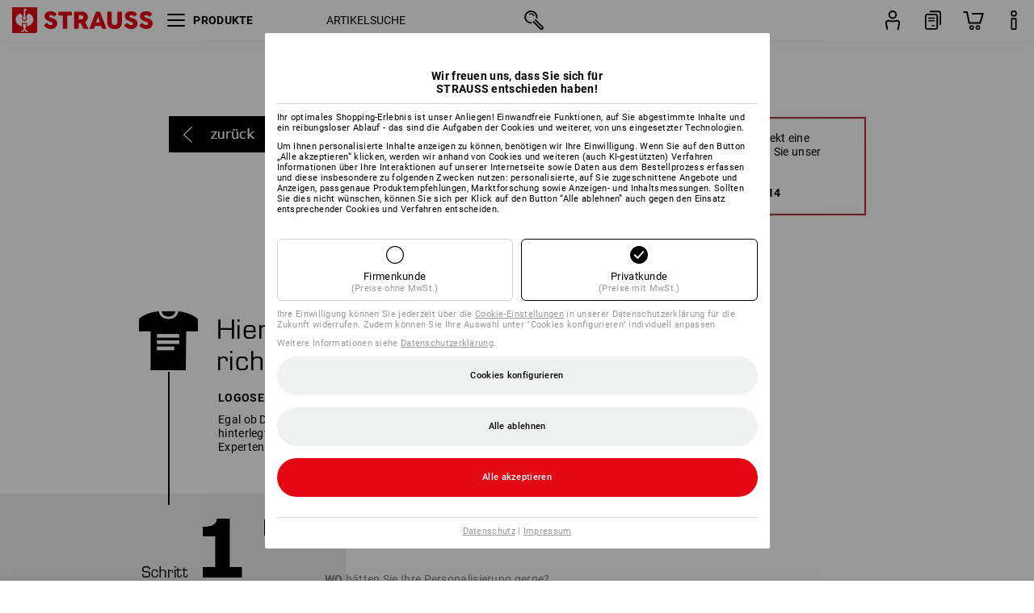

--- FILE ---
content_type: application/javascript; charset=utf-8
request_url: https://www.strauss.com/at/de/ajax/Action/VisitDetails?jsonpCallback=jQuery112108589737652984519_1769996223654&screenResolution=1280x720&flashVersion=0.0.0&bandwidth=0&_=1769996223655
body_size: 13
content:
if(typeof jQuery112108589737652984519_1769996223654 !== "undefined"){jQuery112108589737652984519_1769996223654([{"exceptions":"    <script type=\"text/javascript\">\r\n        document.addEventListener('DOMContentLoaded', function () {\r\n            // L10N_SERVICE_ERROR_MESSAGES\r\n        });\r\n    </script>\r\n"}]);}

--- FILE ---
content_type: text/javascript
request_url: https://cdn.strauss.com/at/bundles/signalbox/0.5.0/wwwroot/js/RefCodeManager.js
body_size: 110
content:
const e="referralCodeData",t="refcode";function n(){const t=localStorage.getItem(e);if(null==t||0===t.length)return null;try{return JSON.parse(t)}catch(e){return o(),null}}function o(){localStorage.removeItem(e)}function r(r=!1){if(r)return void o();let l=function(){const e=new URLSearchParams(window.location.search),n=Array.from(e.keys()).find(e=>e.toLowerCase()===t);return n?e.get(n):null}();if(null!=l&&l.trim().length>0)!function(t){const n={code:t,timestamp:Date.now()};localStorage.setItem(e,JSON.stringify(n))}(l);else{const e=n();e&&(c=e,Date.now()-c.timestamp>2592e6)&&o()}var c}!function(){const e=document.getElementById("esmkt-clear-ref-code")?.textContent;if(null==e||0===e.length)return void r(!1);const t=JSON.parse(e);null==t&&r(!1),r(t.clearRefCode)}();export{t as REFCODE_ATTRIBUTE,n as getStoredRefCode,r as refCodeInitialize};
